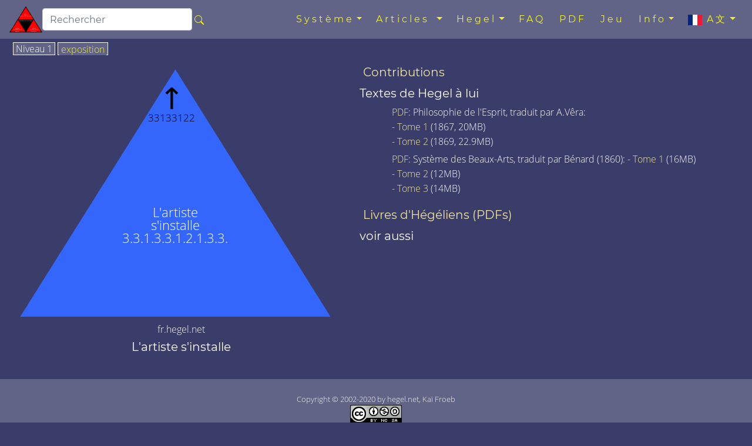

--- FILE ---
content_type: text/html; charset=utf-8
request_url: https://fr.hegel.net/f3313312133.htm
body_size: 5672
content:
<!DOCTYPE html>
<html lang="fr">
<head prefix="dc: http://purl.org/dc/elements/1.1 dcterms: http://purl.org/dc/terms">
<!-- COMMON TAGS -->
<meta charset="utf-8"/>
<title>L'artiste s'installe - fr.hegel.net</title>
<!-- Search Engine -->
<meta content="L'artiste s'installe dans le système philosophique de Georg Wilhelm Friedrich Hegel" name="description"/>
<meta content="L'artiste s'installe dans le système philosophique de Georg Wilhelm Friedrich Hegel" name="keywords"/>
<meta content="https://fr.hegel.net/img/fr/f331331-2.svg" name="image"/>
<meta content="Kai Froeb" name="publisher"/>
<meta content="2002-2020 by hegel.net, Kai Froeb" name="copyright"/>
<!-- Help for Google Search Engine to avoid duplicate content-->
<link href="https://fr.hegel.net/f3313312133.htm" rel="canonical"/>
<link href="https://hegel-system.de/de/d3313312133.htm" hreflang="de" rel="alternate"/>
<link href="https://hegel.net/en/e3313312133.htm" hreflang="en" rel="alternate"/>
<link href="https://hegel.net/en/e3313312133.htm" hreflang="x-default" rel="alternate"/>
<link href="https://fr.hegel.net/f3313312133.htm" hreflang="fr" rel="alternate"/>
<link href="https://it.hegel.net/i3313312133.htm" hreflang="it" rel="alternate"/>
<link href="https://es.hegel.net/s3313312133.htm" hreflang="es" rel="alternate"/>
<link href="https://br.hegel.net/b3313312133.htm" hreflang="br" rel="alternate"/>
<link href="https://nl.hegel.net/n3313312133.htm" hreflang="nl" rel="alternate"/>
<link href="https://ru.hegel.net/r3313312133.htm" hreflang="ru" rel="alternate"/>
<link href="https://zh.hegel.net/z3313312133.htm" hreflang="zh" rel="alternate"/>
<link href="https://ko.hegel.net/k3313312133.htm" hreflang="ko" rel="alternate"/>
<link href="https://ja.hegel.net/j3313312133.htm" hreflang="ja" rel="alternate"/>
<link href="https://hi.hegel.net/h3313312133.htm" hreflang="hi" rel="alternate"/>
<link href="https://ar.hegel.net/a3313312133.htm" hreflang="ar" rel="alternate"/>
<!-- Dublin Core -->
<meta content="L'artiste s'installe" name="DC.Title"/>
<meta content="L'artiste s'installe dans le système philosophique de Georg Wilhelm Friedrich Hegel" name="DC.Description"/>
<meta content="Kai Froeb" name="DC.Creator"/>
<meta content="Kai Froeb" name="DC.Publisher"/>
<meta content="hegel.net, Kai Froeb" name="DC.Rights"/>
<meta content="2021-10-29 08:54" name="DC.Date"/>
<meta content="fr" name="DC.Language"/>
<!-- Twitter -->
<meta content="summary" name="twitter:card"/>
<meta content="@hegel.net" name="twitter:site"/>
<meta content="L'artiste s'installe" name="twitter:title"/>
<meta content="L'artiste s'installe dans le système philosophique de Georg Wilhelm Friedrich Hegel" name="twitter:description"/>
<meta content="@hegel.net" name="twitter:creator"/>
<meta content="https://fr.hegel.net/img/fr/f331331-2.svg" name="twitter:image"/>
<meta content="https://fr.hegel.net/img/fr/f331331-2.svg" name="twitter:image:src"/>
<meta content="https://fr.hegel.net/f3313312133.htm" name="twitter:url"/>
<!-- Open Graph general (Facebook, Pinterest & Google+) -->
<meta content="L'artiste s'installe" property="og:title"/>
<meta content="L'artiste s'installe dans le système philosophique de Georg Wilhelm Friedrich Hegel" property="og:description"/>
<meta content="https://fr.hegel.net/img/fr/f331331-2.svg" property="og:image"/>
<meta content="https://fr.hegel.net/f3313312133.htm" property="og:url"/>
<meta content="fr.hegel.net" property="og:site_name"/>
<meta content="website" property="og:type"/>
<meta content="fr" property="og:locale"/>
<!-- Favicon and webapps -->
<meta content="yes" name="mobile-web-app-capable"/>
<meta content="yes" name="apple-mobile-web-app-capable"/>
<meta content="white" name="apple-mobile-web-app-status-bar-style"/>
<link href="https://hegel.net/img/apple-touch-icon.png?v=5ABB4Y6jan" rel="apple-touch-icon" sizes="180x180"/>
<link href="https://hegel.net/img/android-chrome-512x512.png?v=5ABB4Y6jan" rel="icon" sizes="512x512" type="image/png"/>
<link href="https://hegel.net/img/android-chrome-192x192.png?v=5ABB4Y6jan" rel="icon" sizes="192x192" type="image/png"/>
<link href="https://hegel.net/img/favicon-32x32.png?v=5ABB4Y6jan" rel="icon" sizes="32x32" type="image/png"/>
<link href="https://hegel.net/img/favicon-16x16.png?v=5ABB4Y6jan" rel="icon" sizes="16x16" type="image/png"/>
<link href="https://hegel.net/img/site.webmanifest?v=5ABB4Y6jan" rel="manifest"/>
<link color="#635bd5" href="https://hegel.net/img/safari-pinned-tab.svg?v=5ABB4Y6jan" rel="mask-icon"/>
<link href="https://hegel.net/img/favicon.ico?v=5ABB4Y6jan" rel="shortcut icon"/>
<meta content="#603cba" name="msapplication-TileColor"/>
<meta content="#ffffff" name="theme-color"/>
<meta content="width=device-width, initial-scale=1.0, user-scalable=yes" name="viewport"/>
<link href="https://hegel.net/assets/css/combined.css" rel="stylesheet"/>
</head>
<body>
<a id="top"></a>
<!-- Fixed navbar -->
<nav class="navbar navbar-dark fixed-top navbar-expand-xl my-auto">
<div class="d-flex flex-grow-1 flex-xl-grow-0 my-auto">
<a class="float-left nav-brand" href="https://fr.hegel.net/f0.htm">
<img alt="fr.hegel.net Homepage" height="50" src="https://hegel.net/assets/img/f0.svg" title="fr.hegel.net Homepage" width="56"/>
</a>
<form action="https://google.com/search" class="d-flex d-xl-inline flex-grow-1 flex-xl-grow-0 my-auto" target="_blank">
<div class="input-group flex-fill">
<input name="sitesearch" type="hidden" value="fr.hegel.net"/>
<input aria-label="search" class="form-control rounded" id="q" name="q" placeholder="Rechercher" type="search"/>
<div class="input-group-append">
<button class="btn mx-0 px-1" type="submit">
<svg aria-hidden="true" class="bi bi-search" fill="yellow" focusable="false" height="1em" role="img" viewbox="0 0 16 16" width="1em" xmlns="http://www.w3.org/2000/svg">
<path d="M10.442 10.442a1 1 0 0 1 1.415 0l3.85 3.85a1 1 0 0 1-1.414 1.415l-3.85-3.85a1 1 0 0 1 0-1.415z" fill-rule="evenodd"></path>
<path d="M6.5 12a5.5 5.5 0 1 0 0-11 5.5 5.5 0 0 0 0 11zM13 6.5a6.5 6.5 0 1 1-13 0 6.5 6.5 0 0 1 13 0z" fill-rule="evenodd"></path>
</svg>
</button>
</div>
</div>
</form>
</div>
<div class="text-right">
<button aria-controls="navbar" aria-expanded="false" class="navbar-toggler collapsed" data-target="#navbar" data-toggle="collapse" type="button">
<span class="sr-only">Toggle navigation</span>☰
			</button>
</div>
<div class="collapse navbar-collapse flex-grow-1 text-right" id="navbar">
<ul class="navbar-nav ml-auto flex-nowrap">
<li class="dropdown nav-item"> <a aria-expanded="false" aria-haspopup="true" class="dropdown-toggle nav-link" data-toggle="dropdown" href="#" role="button">Système<span class="caret"></span></a>
<ul class="dropdown-menu" role="menu">
<li class="dropdown-item"><a href="https://fr.hegel.net/fht.htm">Liste interrogeable de tous les triangles</a>
</li>
<li class="divider dropdown-divider" role="separator"></li>
<li class="dropdown-item"><a href="https://fr.hegel.net/fp0.htm">Phénoménologie</a>
</li>
<li class="divider dropdown-divider" role="separator"></li>
<li class="dropdown-item"><a href="https://fr.hegel.net/f1.htm">Logique</a>
</li>
<li class="dropdown-item"><a href="https://fr.hegel.net/f2.htm">Nature</a>
</li>
<li class="divider dropdown-divider" role="separator"></li>
<li class="dropdown-item"><a href="https://fr.hegel.net/f31.htm">Esprit subjectif</a>
</li>
<li class="dropdown-item"><a href="https://fr.hegel.net/f32.htm">Esprit objective</a>
</li>
<li class="dropdown-item"><a href="https://fr.hegel.net/f331.htm">Art</a>
</li>
<li class="dropdown-item"><a href="https://fr.hegel.net/f332.htm">Religion</a>
</li>
<li class="dropdown-item"><a href="https://fr.hegel.net/f333.htm">Philosophie</a>
</li>
</ul>
</li>
<li class="dropdown nav-item"> <a aria-expanded="false" aria-haspopup="true" class="dropdown-toggle nav-link" data-toggle="dropdown" href="#" role="button">
				Articles <span class="caret"></span></a>
<ul class="dropdown-menu float-left" role="menu" style="">
<li class="dropdown-item"><a href="https://fr.hegel.net/fsb.htm">Tous les articles comme tableau de recherche</a>
</li>
<li class="divider dropdown-divider" role="separator"></li>
<li class="dropdown-item"><a href="https://fr.hegel.net/website-news.htm">Nouvelles du site web (nouveaux articles, etc.)</a>
</li>
</ul>
</li>
<li class="dropdown nav-item"> <a aria-expanded="false" aria-haspopup="true" class="dropdown-toggle nav-link" data-toggle="dropdown" href="#" role="button">Hegel<span class="caret"></span></a>
<ul class="dropdown-menu" role="menu">
<li class="dropdown-item"><a href="https://fr.hegel.net/hegelbio.htm">Biographie de Hegel</a>
</li>
<li class="divider dropdown-divider" role="separator"></li>
<li class="dropdown-item"><a href="https://fr.hegel.net/timeline.htm">Chronique 1748-1841</a>
</li>
<li class="dropdown-item"><a href="https://fr.hegel.net/persons.htm">Contemporains de Hegel</a>
</li>
</ul>
</li>
<li class="nav-item"><a class="nav-link" href="https://fr.hegel.net/faq.htm">FAQ</a></li>
<li class="nav-item"><a class="nav-link" href="https://fr.hegel.net/pdf.htm">PDF</a>
</li><li class="nav-item"><a class="nav-link" href="https://fr.hegel.net/quiz.htm">Jeu</a></li>
<li class="dropdown nav-item"> <a aria-expanded="false" aria-haspopup="true" class="dropdown-toggle nav-link" data-toggle="dropdown" href="#" role="button">Info<span class="caret"></span></a>
<ul class="dropdown-menu dropdown-menu-right" role="menu">
<li class="dropdown-item">
<a href="https://fr.hegel.net/info.htm">Info</a>
</li>
<li class="dropdown-item dropdown-item--icon">
<a href="mailto:french@fr.hegel.net"><span class="icon icon--mail"></span>Courriel</a>
</li>
<li class="divider dropdown-divider" role="separator"></li>
<li class="dropdown-item">
<a href="https://fr.hegel.net/impressum.htm">Impressum</a>
</li>
<li class="dropdown-item">
<a href="https://fr.hegel.net/f-nb.htm">Conditions d'utilisation</a>
</li>
<li class="dropdown-item">
<a href="https://fr.hegel.net/f-ds.htm">Politique de confidentialité</a>
</li>
</ul>
</li>
<li class="dropdown nav-item"> <a aria-expanded="false" aria-haspopup="true" class="dropdown-toggle nav-link" data-toggle="dropdown" href="#" role="button">
<img alt="language" aria-hidden="true" height="18" src="https://hegel.net/img/fr.svg" title="language" width="24"/> A文<span class="caret"></span></a>
<ul aria-labelledby="lang-selector" class="dropdown-menu dropdown-menu-right scrollable-menu" id="lang-selector" role="menu">
<li class="dropdown-item dropdown-item--icon">
<a href="https://hegel-system.de/de/d3313312133.htm" hreflang="de" rel="alternate">
<span class="icon icon--de"></span>deutsch
							</a>
</li>
<li class="dropdown-item dropdown-item--icon">
<a href="https://hegel.net/en/e3313312133.htm" hreflang="en" rel="alternate">
<span class="icon icon--en"></span>english
							</a>
</li>
<li class="dropdown-item dropdown-item--icon">
<span class="icon icon--fr"></span>français
						</li>
<li class="dropdown-item dropdown-item--icon">
<a href="https://it.hegel.net/i3313312133.htm" hreflang="it" rel="alternate">
<span class="icon icon--it"></span>italiano
							</a>
</li>
<li class="dropdown-item dropdown-item--icon">
<a href="https://es.hegel.net/s3313312133.htm" hreflang="es" rel="alternate">
<span class="icon icon--es"></span>español
							</a>
</li>
<li class="dropdown-item dropdown-item--icon">
<a href="https://br.hegel.net/b3313312133.htm" hreflang="br" rel="alternate">
<span class="icon icon--br"></span>português
							</a>
</li>
<li class="dropdown-item dropdown-item--icon">
<a href="https://ru.hegel.net/r3313312133.htm" hreflang="ru" rel="alternate">
<span class="icon icon--ru"></span>русский
							</a>
</li>
<li class="dropdown-item dropdown-item--icon">
<a href="https://zh.hegel.net/z3313312133.htm" hreflang="zh" rel="alternate">
<span class="icon icon--zh"></span>中国
							</a>
</li>
<li class="dropdown-item dropdown-item--icon">
<a href="https://ko.hegel.net/k3313312133.htm" hreflang="ko" rel="alternate">
<span class="icon icon--ko"></span>한국의
							</a>
</li>
<li class="dropdown-item dropdown-item--icon">
<a href="https://ja.hegel.net/j3313312133.htm" hreflang="ja" rel="alternate">
<span class="icon icon--ja"></span>日本の
							</a>
</li>
<li class="dropdown-item dropdown-item--icon">
<a href="https://hi.hegel.net/h3313312133.htm" hreflang="hi" rel="alternate">
<span class="icon icon--hi"></span>हिन्दी
							</a>
</li>
<li class="dropdown-item dropdown-item--icon">
<a href="https://ar.hegel.net/a3313312133.htm" hreflang="ar" rel="alternate">
<span class="icon icon--ar"></span>العربية
							</a>
</li>
</ul>
</li>
</ul>
</div>
<!--/.nav-collapse -->
</nav>
<main id="triangle">
<div class="wrapper--no-padding-until-large">
<div class="kfrow kfrow--gutters triangle-row">
<div class="kfrow__medium-6 kfrow__b-margin-until-medium triangle-left">
<div class="tabbable">
<ul class="nav nav-tabs" id="myTabs" role="tablist">
<li class="nav-item">
<a class="nav-link active" data-toggle="tab" href="#tri1" role="tab"> Niveau 1</a>
</li>
<li class="nav-item">
<a class="nav-link" data-toggle="tab" href="#treeview" role="tab"> exposition</a>
</li>
</ul>
<div class="tab-content" id="myTabContent">
<div class="tab-pane fade show active tab-tri1 anchor" id="tri1" role="tabpanel">
<svg baseprofile="full" version="1.1" viewbox="0 0 530 409" xmlns="http://www.w3.org/2000/svg" xmlns:xlink="http://www.w3.org/1999/xlink">
<rect height="399" style="fill:none" width="500"></rect>
<polygon fill="#3466FC" points="6,405,506,405,256,6"></polygon>
<a xlink:href="f331331213.htm#top">
<title>Un niveau en arrière à Aléatoire et à faible contenu</title>
<text fill="white" font-size="1.3rem" style="text-anchor: middle;" x="256" y="244">L'artiste</text>
<text fill="white" font-size="1.3rem" style="text-anchor: middle;" x="256" y="265">s'installe</text>
<text fill="white" font-size="1.3rem" style="text-anchor: middle;" x="256" y="286">3.3.1.3.3.1.2.1.3.3. </text>
</a>
<a xlink:href="f33133122.htm#top">
<title>Dispositions plus détaillées du matériel sensuel</title>
<text class="no-print" fill="black" font-size="3rem" style="text-anchor: middle;" x="250" y="70">↑</text>
<text class="no-print" fill="black" font-size="0,8rem" style="text-anchor: middle;" x="250" y="90">33133122</text>
</a></svg>
</div>
<div class="tab-pane fade tab-tv triangle-treeview anchor" id="treeview" role="tabpanel">
<a id="tree"></a>
<ul typeof="BreadcrumbList" vocab="http://schema.org/">
<li class="tv-li tv-open-folder"><span property="itemListElement" typeof="ListItem"><i aria-hidden="true" class="fa fa-folder-open"></i> <a href="f0.htm#treeview" property="item" typeof="WebPage"><span property="name">Le 'Système de la science' de Hegel</span></a><meta content="1" property="position"/></span>
<ul>
<li class="tv-li tv-closed-folder"><i aria-hidden="true" class="fa fa-folder"></i> <a href="f1.htm#treeview">Logique</a>
</li>
<li class="tv-li tv-closed-folder"><i aria-hidden="true" class="fa fa-folder"></i> <a href="f2.htm#treeview">Nature</a>
</li>
<li class="tv-li tv-open-folder"><span property="itemListElement" typeof="ListItem"><i aria-hidden="true" class="fa fa-folder-open"></i> <a href="f3.htm#treeview" property="item" typeof="WebPage"><span property="name">Esprit</span></a><meta content="2" property="position"/></span>
<ul>
<li class="tv-li tv-closed-folder"><i aria-hidden="true" class="fa fa-folder"></i> <a href="f31.htm#treeview">Esprit/esprit subjectif</a>
</li>
<li class="tv-li tv-closed-folder"><i aria-hidden="true" class="fa fa-folder"></i> <a href="f32.htm#treeview">L'esprit objectif</a>
</li>
<li class="tv-li tv-open-folder"><span property="itemListElement" typeof="ListItem"><i aria-hidden="true" class="fa fa-folder-open"></i> <a href="f33.htm#treeview" property="item" typeof="WebPage"><span property="name">Esprit</span></a><meta content="3" property="position"/></span>
<ul>
<li class="tv-li tv-open-folder"><span property="itemListElement" typeof="ListItem"><i aria-hidden="true" class="fa fa-folder-open"></i> <a href="f331.htm#treeview" property="item" typeof="WebPage"><span property="name">Art</span></a><meta content="4" property="position"/></span>
<ul>
<li class="tv-li tv-closed-folder"><i aria-hidden="true" class="fa fa-folder"></i> <a href="f3311.htm#treeview">L'idéal</a>
</li>
<li class="tv-li tv-closed-folder"><i aria-hidden="true" class="fa fa-folder"></i> <a href="f3312.htm#treeview">Formes d'art</a>
</li>
<li class="tv-li tv-open-folder"><span property="itemListElement" typeof="ListItem"><i aria-hidden="true" class="fa fa-folder-open"></i> <a href="f3313.htm#treeview" property="item" typeof="WebPage"><span property="name">Arts individuels</span></a><meta content="5" property="position"/></span>
<ul>
<li class="tv-li tv-closed-folder"><i aria-hidden="true" class="fa fa-folder"></i> <a href="f33131.htm#treeview">Architecture</a>
</li>
<li class="tv-li tv-closed-folder"><i aria-hidden="true" class="fa fa-folder"></i> <a href="f33132.htm#treeview">Sculpture</a>
</li>
<li class="tv-li tv-open-folder"><span property="itemListElement" typeof="ListItem"><i aria-hidden="true" class="fa fa-folder-open"></i> <a href="f33133.htm#treeview" property="item" typeof="WebPage"><span property="name">Arts romantiques</span></a><meta content="6" property="position"/></span>
<ul>
<li class="tv-li tv-open-folder"><span property="itemListElement" typeof="ListItem"><i aria-hidden="true" class="fa fa-folder-open"></i> <a href="f331331.htm#treeview" property="item" typeof="WebPage"><span property="name">Peinture</span></a><meta content="7" property="position"/></span>
<ul>
<li class="tv-li tv-closed-folder"><i aria-hidden="true" class="fa fa-folder"></i> <a href="f3313311.htm#treeview">Caractère général de la peinture</a>
</li>
<li class="tv-li tv-open-folder"><span property="itemListElement" typeof="ListItem"><i aria-hidden="true" class="fa fa-folder-open"></i> <a href="f3313312.htm#treeview" property="item" typeof="WebPage"><span property="name">Détermination particulière des peintures</span></a><meta content="8" property="position"/></span>
<ul>
<li class="tv-li tv-open-folder"><span property="itemListElement" typeof="ListItem"><i aria-hidden="true" class="fa fa-folder-open"></i> <a href="f33133121.htm#treeview" property="item" typeof="WebPage"><span property="name">Le contenu romantique des peintures</span></a><meta content="9" property="position"/></span>
<ul>
<li class="tv-li tv-closed-folder"><i aria-hidden="true" class="fa fa-folder"></i> <a href="f331331211.htm#treeview">La réconciliation dans le christianisme</a>
</li>
<li class="tv-li tv-item"><i aria-hidden="true" class="fa fa-file"></i> <a href="f331331212.htm#treeview">Paysage nature</a>
</li>
<li class="tv-li tv-open-folder"><span property="itemListElement" typeof="ListItem"><i aria-hidden="true" class="fa fa-folder-open"></i> <a href="f331331213.htm#treeview" property="item" typeof="WebPage"><span property="name">Aléatoire et à faible contenu</span></a><meta content="10" property="position"/></span>
<ul>
<li class="tv-li tv-item"><i aria-hidden="true" class="fa fa-file"></i> <a href="f3313312131.htm#treeview">Vitalité</a>
</li>
<li class="tv-li tv-item"><i aria-hidden="true" class="fa fa-file"></i> <a href="f3313312132.htm#treeview">Arrêter le fugitif</a>
</li>
<li class="tv-li tv-item tv-active"><span property="itemListElement" typeof="ListItem"><i aria-hidden="true" class="fa fa-file"></i> <span property="name">L'artiste s'installe</span><meta content="11" property="position"/></span>
</li>
</ul>
</li>
</ul>
</li>
<li class="tv-li tv-closed-folder"><i aria-hidden="true" class="fa fa-folder"></i> <a href="f33133122.htm#treeview">Dispositions plus détaillées du matériel sensuel</a>
</li>
<li class="tv-li tv-closed-folder"><i aria-hidden="true" class="fa fa-folder"></i> <a href="f33133123.htm#treeview">Exécution artistique</a>
</li>
</ul>
</li>
<li class="tv-li tv-closed-folder"><i aria-hidden="true" class="fa fa-folder"></i> <a href="f3313313.htm#treeview">L'évolution historique de la peinture</a>
</li>
</ul>
</li>
<li class="tv-li tv-closed-folder"><i aria-hidden="true" class="fa fa-folder"></i> <a href="f331332.htm#treeview">Musique</a>
</li>
<li class="tv-li tv-closed-folder"><i aria-hidden="true" class="fa fa-folder"></i> <a href="f331333.htm#treeview">Poésie</a>
</li>
</ul>
</li>
</ul>
</li>
</ul>
</li>
<li class="tv-li tv-closed-folder"><i aria-hidden="true" class="fa fa-folder"></i> <a href="f332.htm#treeview">Religion</a>
</li>
<li class="tv-li tv-closed-folder"><i aria-hidden="true" class="fa fa-folder"></i> <a href="f333.htm#treeview">Philosophie</a>
</li>
</ul>
</li>
</ul>
</li>
</ul>
</li>
</ul>
</div> <!-- tab treeview End -->
</div> <!-- tab-content End -->
<p class="h6 text-center">fr.hegel.net</p>
<h1 class="h5 text-center">L'artiste s'installe</h1>
</div> <!-- tabbable tabs-below End -->
</div> <!-- col left end -->
<div class="kfrow__medium-6 kfrow__b-margin-until-medium triangle-right">
<div class="triangle-menu">
<h2 class="h5 triangle-sub-title">
<a href="fsb.htm#3313312133">Contributions</a>
</h2>
<h2 class="h5 triangle-sub-title">Textes de Hegel à lui</h2>
<ul>
<li>
<a href="pdf.htm">PDF</a>: Philosophie de l'Esprit, traduit par A.Vêra:<br/>
							-   <a href="pdf/Hegel1867-Philosophie_de_l_esprit-Tome1-traduit_par_Vera.pdf">Tome 1</a> (1867, 20MB)<br/>
							-   <a href="pdf/Hegel1869-Philosophie_de_l_esprit-Tome2-traduit_par_Vera.pdf">Tome 2</a> (1869, 22.9MB)<br/>
</li>
<li>
<a href="pdf.htm">PDF</a>: Système des Beaux-Arts, traduit par Bénard (1860): 
							-   <a href="pdf/Hegel1860-Cours_d_Esthetique-Tome1-traduit_par_Benard.pdf">Tome 1</a> (16MB)<br/>
							-   <a href="pdf/Hegel1860-Cours_d_Esthetique-Tome2-traduit_par_Benard.pdf">Tome 2</a> (12MB)<br/>
							-   <a href="pdf/Hegel1860-Cours_d_Esthetique-Tome3-traduit_par_Benard.pdf">Tome 3</a> (14MB)
							</li>
</ul>
<h2 class="h5 triangle-sub-title">
<a href="fpdf.htm#3313312133">Livres d'Hégéliens (PDFs)</a>
</h2>
<h2 class="h5 triangle-sub-title">voir aussi</h2>
</div> <!-- triangle-menu End -->
</div> <!-- col right End -->
</div> <!-- row End -->
</div> <!-- wrapper End -->
</main>
<footer class="text-center" id="footer">
<span class="no-print">
<a aria-label="Haut de la page" href="#top"><i aria-hidden="true" class="fa fa-arrow-up"></i></a>
<br/>
</span>
		Copyright © 2002-2020 by hegel.net, Kai Froeb
		<br/>
<!--Creative Commons License-->
<a href="https://creativecommons.org/licenses/by-nc-sa/4.0/" rel="license">
<img alt="contrat Creative Commons" height="31" src="https://hegel.net/img/cc.png" title="contrat Creative Commons" width="88"/><br/>
	Cette création est mise disposition sous un contrat Creative Commons
</a>
<!--/Creative Commons License-->
<!--
<rdf:RDF xmlns="http://web.resource.org/cc/"
    xmlns:dc="http://purl.org/dc/elements/1.1/"
    xmlns:rdf="http://www.w3.org/1999/02/22-rdf-syntax-ns#">
<Work rdf:about="">
   <dc:title>L'artiste s'installe</dc:title>
   <dc:date>2002-2020</dc:date>
   <dc:creator><Agent>
      <dc:title>Kai Froeb</dc:title>
   </Agent></dc:creator>
   <dc:rights><Agent>
      <dc:title>hegel.net, Kai Froeb</dc:title>
   </Agent></dc:rights>
   <dc:type rdf:resource="http://purl.org/dc/dcmitype/Text" />
   <dc:source rdf:resource="http://https://fr.hegel.net/f3313312133.htm"/>
   <license rdf:resource="https://creativecommons.org/licenses/by-nc-sa/4.0/" />
</Work>

<License rdf:about="https://creativecommons.org/licenses/by-nc-sa/4.0/">
   <permits rdf:resource="http://web.resource.org/cc/Reproduction" />
   <permits rdf:resource="http://web.resource.org/cc/Distribution" />
   <requires rdf:resource="http://web.resource.org/cc/Notice" />
   <requires rdf:resource="http://web.resource.org/cc/Attribution" />
   <prohibits rdf:resource="http://web.resource.org/cc/CommercialUse" />
   <permits rdf:resource="http://web.resource.org/cc/DerivativeWorks" />
   <requires rdf:resource="http://web.resource.org/cc/ShareAlike" />
</License>
</rdf:RDF>
-->
<nav class="horizontalmenu no-print">
<ul>
<li><a href="https://fr.hegel.net/impressum.htm">Mentions légales (allemand)</a></li>
<li><a href="https://fr.hegel.net/f-nb.htm">Conditions d'utilisation</a></li>
<li><a href="https://fr.hegel.net/f-ds.htm">Protection des données</a></li>
</ul>
</nav>
</footer>
<!-- Optional JavaScript -->
<!-- jQuery first, then Popper.js, then Bootstrap JS -->
<script src="https://hegel.net/assets/js/combined.js"></script>
</body>
</html>